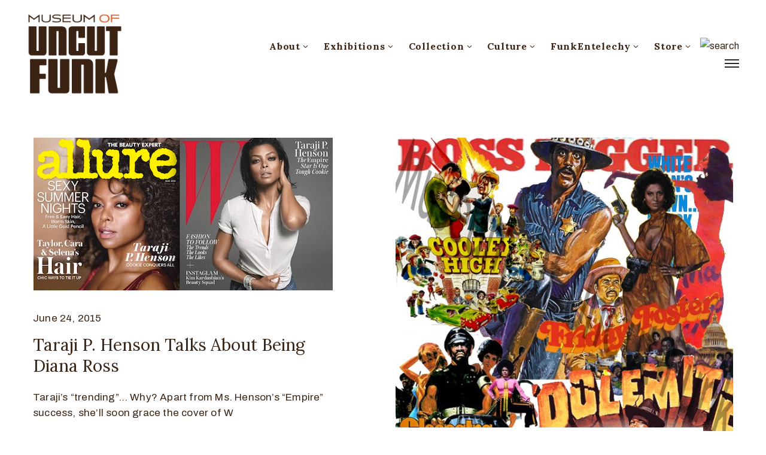

--- FILE ---
content_type: text/html; charset=UTF-8
request_url: https://museumofuncutfunk.com/tag/mahogany/
body_size: 17894
content:
<!DOCTYPE html><html lang="en-US" xmlns:fb="https://www.facebook.com/2008/fbml" xmlns:addthis="https://www.addthis.com/help/api-spec"  ><head><meta http-equiv="Content-Type" content="text/html; charset=UTF-8" /><link rel="profile" href="//gmpg.org/xfn/11"><link rel="pingback" href="https://museumofuncutfunk.com/xmlrpc.php"><meta http-equiv="X-UA-Compatible" content="IE=edge"><meta name="viewport" content="width=device-width, initial-scale=1, shrink-to-fit=no"/><link media="all" href="https://museumofuncutfunk.com/wp-content/cache/autoptimize/css/autoptimize_c272ac3e2ec2eb5f4807d6216277de62.css" rel="stylesheet" /><link media="only screen and (max-width: 768px)" href="https://museumofuncutfunk.com/wp-content/cache/autoptimize/css/autoptimize_dcb2de333eec7ab4ae31385ed8d6a393.css" rel="stylesheet" /><title>Mahogany | The Museum Of UnCut Funk</title><meta name='robots' content='max-image-preview:large' /><meta name="keywords"  content="“after the dance: my life with marvin gaye”,“cookie lyon”,“divided soul : the life of marvin gaye”,“double platinum”,“dream role”,“household name”,“i’ve always been a ham”,“must see tv”,“no good deed”,“richard pryor: is it something i said”,“the boss”,“the curious case of benjamin button”,1976,2007,academy awards,actress,alicia keys,allure,allure magazine,ashford &amp; simpson,august issue,autobiography,berry gordy,bet,bet television,billie holiday,biopic,black actresses,black culture,book,brad pitt,brandy,c-dub,cate blanchett,channeling,character,chris rock,david ritz,decadence,diana ross,don cheadle,e-mail,eddie murphy,erykah badu,extra,facebook,fashion,feature film,film,flavor,harley weir,hit song,hit television show,howard university,j.w. anderson,jan gaye,juergen teller,kate hudson,lady sings the blues,lala garcia,lee daniels,legend,lenny kravitz,lgbt community,life,magazine,mahogany,marvin gaye,michael jackson,mike epps,motown,music fan,newsstands,oprah winfrey,oscar,oscar nominee,oscar winner,people,photo,photographer,photography,pop culture,pop icon,portray,r&amp;b,season two,september 23rd,sexual healing,sexy,success,super-star,talk to me,taraji p. henson,the inquisiter,the midnight special,the museum of uncut funk,the supremes,the wiz,trending,tribute,us weekly,w,w magazine,wife,yahoo,“empire”,“love hangover”,after the dance: my life with marvin gaye,cookie lyon,divided soul : the life of marvin gaye,double platinum,dream role,household name,i\'ve always been a ham,must see tv,no good deed,richard pryor: is it something i said,the boss,the curious case of benjamin button,ashford &amp; simpson,r&amp;b,funkalicious,museum of uncut funk,blaxploitation,blaxploitation posters,blaxploitation movies,1970s black film,sista tofunky,aaron loves angela,baby,black dragon’s revenge,black emmanuell,black force,boss nigger,bucktown,cleopatra jones and the casino of gold,cooley high,coonskin,cornbread,darktown strutters,deliver us from evil,dolemite,earl and me,el poder negro,friday foster,get down and boogie,lady cocoa,let’s do it again,lord shango,man friday,mandingo,poor pretty eddie,sheba,speeding up time,super spook,t.n.t. jackson,take a hard ride,that’s the way of the world,the baron,the black gestapo,the master gunfighter,the wilby conspiracy,vampira,welcome home brother charles,wildcat women,black dragon\'s revenge,let\'s do it again,black history,black history month,1970′s black culture,1970′s pop culture,batman,billy dee williams,black actors,brian’s song,dynasty,hit,marked for murder,marvin &amp; tige,nighthawks,percy and thunder,return of the jedi,the bingo long traveling all-stars and motor kings,the empire strikes back,the final comedown,the jacksons: an american dream,the scott joplin story,the take,1970\'s black culture,1970\'s pop culture,marvin &amp; tige,kool cats and hip chicks,blaxploitation film,antonio fargas,baadasssss,black belt jones,black ceasar,black eye,black gunn,bruce lee,coffy,cotton comes to harlem,enter the dragon,foxy brown,huggy bear,jackie brown,jim brown,jim kelly,judy pace,lt. uhura,mario van peebles,mean johnny barrows,melvin van peebles,nichelle nichols,pam grier,richard roundtree,shaft,shaft in africa,shaft\'s big score,star trek,sweet sweetback\'s baadasssss song,the dirty dozen,the first black bond girl,the l word,trina parks,truck turner" /> <script type="application/ld+json" class="aioseop-schema">{"@context":"https://schema.org","@graph":[{"@type":"Organization","@id":"https://museumofuncutfunk.com/#organization","url":"https://museumofuncutfunk.com/","name":"The Museum Of UnCut Funk","sameAs":[]},{"@type":"WebSite","@id":"https://museumofuncutfunk.com/#website","url":"https://museumofuncutfunk.com/","name":"The Museum Of UnCut Funk","publisher":{"@id":"https://museumofuncutfunk.com/#organization"},"potentialAction":{"@type":"SearchAction","target":"https://museumofuncutfunk.com/?s={search_term_string}","query-input":"required name=search_term_string"}},{"@type":"CollectionPage","@id":"https://museumofuncutfunk.com/tag/mahogany/#collectionpage","url":"https://museumofuncutfunk.com/tag/mahogany/","inLanguage":"en-US","name":"Mahogany","isPartOf":{"@id":"https://museumofuncutfunk.com/#website"},"breadcrumb":{"@id":"https://museumofuncutfunk.com/tag/mahogany/#breadcrumblist"}},{"@type":"BreadcrumbList","@id":"https://museumofuncutfunk.com/tag/mahogany/#breadcrumblist","itemListElement":[{"@type":"ListItem","position":1,"item":{"@type":"WebPage","@id":"https://museumofuncutfunk.com/","url":"https://museumofuncutfunk.com/","name":"The Museum Of UnCut Funk | International. Intergalactic."}},{"@type":"ListItem","position":2,"item":{"@type":"WebPage","@id":"https://museumofuncutfunk.com/tag/mahogany/","url":"https://museumofuncutfunk.com/tag/mahogany/","name":"Mahogany"}}]}]}</script> <link rel="canonical" href="https://museumofuncutfunk.com/tag/mahogany/" /> <script type="text/javascript" >window.ga=window.ga||function(){(ga.q=ga.q||[]).push(arguments)};ga.l=+new Date;
				ga('create', 'UA-8709794-1', 'auto');
				// Plugins
				
				ga('send', 'pageview');</script> <script async src="https://www.google-analytics.com/analytics.js"></script> <link rel='dns-prefetch' href='//fonts.googleapis.com' /><link rel="alternate" type="application/rss+xml" title="The Museum Of UnCut Funk &raquo; Feed" href="https://museumofuncutfunk.com/feed/" /><link rel="alternate" type="application/rss+xml" title="The Museum Of UnCut Funk &raquo; Comments Feed" href="https://museumofuncutfunk.com/comments/feed/" /><link rel="alternate" type="application/rss+xml" title="The Museum Of UnCut Funk &raquo; Mahogany Tag Feed" href="https://museumofuncutfunk.com/tag/mahogany/feed/" /> <script type="text/javascript">window._wpemojiSettings = {"baseUrl":"https:\/\/s.w.org\/images\/core\/emoji\/16.0.1\/72x72\/","ext":".png","svgUrl":"https:\/\/s.w.org\/images\/core\/emoji\/16.0.1\/svg\/","svgExt":".svg","source":{"concatemoji":"https:\/\/museumofuncutfunk.com\/wp-includes\/js\/wp-emoji-release.min.js?ver=6.8.3"}};
/*! This file is auto-generated */
!function(s,n){var o,i,e;function c(e){try{var t={supportTests:e,timestamp:(new Date).valueOf()};sessionStorage.setItem(o,JSON.stringify(t))}catch(e){}}function p(e,t,n){e.clearRect(0,0,e.canvas.width,e.canvas.height),e.fillText(t,0,0);var t=new Uint32Array(e.getImageData(0,0,e.canvas.width,e.canvas.height).data),a=(e.clearRect(0,0,e.canvas.width,e.canvas.height),e.fillText(n,0,0),new Uint32Array(e.getImageData(0,0,e.canvas.width,e.canvas.height).data));return t.every(function(e,t){return e===a[t]})}function u(e,t){e.clearRect(0,0,e.canvas.width,e.canvas.height),e.fillText(t,0,0);for(var n=e.getImageData(16,16,1,1),a=0;a<n.data.length;a++)if(0!==n.data[a])return!1;return!0}function f(e,t,n,a){switch(t){case"flag":return n(e,"\ud83c\udff3\ufe0f\u200d\u26a7\ufe0f","\ud83c\udff3\ufe0f\u200b\u26a7\ufe0f")?!1:!n(e,"\ud83c\udde8\ud83c\uddf6","\ud83c\udde8\u200b\ud83c\uddf6")&&!n(e,"\ud83c\udff4\udb40\udc67\udb40\udc62\udb40\udc65\udb40\udc6e\udb40\udc67\udb40\udc7f","\ud83c\udff4\u200b\udb40\udc67\u200b\udb40\udc62\u200b\udb40\udc65\u200b\udb40\udc6e\u200b\udb40\udc67\u200b\udb40\udc7f");case"emoji":return!a(e,"\ud83e\udedf")}return!1}function g(e,t,n,a){var r="undefined"!=typeof WorkerGlobalScope&&self instanceof WorkerGlobalScope?new OffscreenCanvas(300,150):s.createElement("canvas"),o=r.getContext("2d",{willReadFrequently:!0}),i=(o.textBaseline="top",o.font="600 32px Arial",{});return e.forEach(function(e){i[e]=t(o,e,n,a)}),i}function t(e){var t=s.createElement("script");t.src=e,t.defer=!0,s.head.appendChild(t)}"undefined"!=typeof Promise&&(o="wpEmojiSettingsSupports",i=["flag","emoji"],n.supports={everything:!0,everythingExceptFlag:!0},e=new Promise(function(e){s.addEventListener("DOMContentLoaded",e,{once:!0})}),new Promise(function(t){var n=function(){try{var e=JSON.parse(sessionStorage.getItem(o));if("object"==typeof e&&"number"==typeof e.timestamp&&(new Date).valueOf()<e.timestamp+604800&&"object"==typeof e.supportTests)return e.supportTests}catch(e){}return null}();if(!n){if("undefined"!=typeof Worker&&"undefined"!=typeof OffscreenCanvas&&"undefined"!=typeof URL&&URL.createObjectURL&&"undefined"!=typeof Blob)try{var e="postMessage("+g.toString()+"("+[JSON.stringify(i),f.toString(),p.toString(),u.toString()].join(",")+"));",a=new Blob([e],{type:"text/javascript"}),r=new Worker(URL.createObjectURL(a),{name:"wpTestEmojiSupports"});return void(r.onmessage=function(e){c(n=e.data),r.terminate(),t(n)})}catch(e){}c(n=g(i,f,p,u))}t(n)}).then(function(e){for(var t in e)n.supports[t]=e[t],n.supports.everything=n.supports.everything&&n.supports[t],"flag"!==t&&(n.supports.everythingExceptFlag=n.supports.everythingExceptFlag&&n.supports[t]);n.supports.everythingExceptFlag=n.supports.everythingExceptFlag&&!n.supports.flag,n.DOMReady=!1,n.readyCallback=function(){n.DOMReady=!0}}).then(function(){return e}).then(function(){var e;n.supports.everything||(n.readyCallback(),(e=n.source||{}).concatemoji?t(e.concatemoji):e.wpemoji&&e.twemoji&&(t(e.twemoji),t(e.wpemoji)))}))}((window,document),window._wpemojiSettings);</script> <link rel='stylesheet' id='ova-google-fonts-css' href='//fonts.googleapis.com/css?family=Archivo%3Aregular%2Citalic%2C500%2C500italic%2C600%2C600italic%2C700%2C700italic%7CLora%3Aregular%2Citalic%2C700%2C700italic' type='text/css' media='all' /> <script type="text/javascript" src="https://museumofuncutfunk.com/wp-content/uploads/jw-player-plugin-for-wordpress/player/jwplayer.js?ver=6.8.3" id="jw-embedder-js"></script> <script type="text/javascript" src="https://museumofuncutfunk.com/wp-includes/js/jquery/jquery.min.js?ver=3.7.1" id="jquery-core-js"></script> <script type="text/javascript" src="https://museumofuncutfunk.com/wp-includes/js/jquery/jquery-migrate.min.js?ver=3.4.1" id="jquery-migrate-js"></script> <script type="text/javascript" src="https://museumofuncutfunk.com/wp-content/plugins/ova-collections/assets/js/frontend/ovacoll-script.js?ver=6.8.3" id="ovacoll_script-js"></script> <script type="text/javascript" src="https://museumofuncutfunk.com/wp-content/plugins/ticket-tailor/jQueryPlugins.min.js?ver=6.8.3" id="iframe-resizer-js"></script> <script type="text/javascript" src="https://museumofuncutfunk.com/wp-includes/js/dist/hooks.min.js?ver=4d63a3d491d11ffd8ac6" id="wp-hooks-js"></script> <script type="text/javascript" src="https://museumofuncutfunk.com/wp-includes/js/dist/i18n.min.js?ver=5e580eb46a90c2b997e6" id="wp-i18n-js"></script> <script type="text/javascript" id="wp-i18n-js-after">wp.i18n.setLocaleData( { 'text direction\u0004ltr': [ 'ltr' ] } );</script> <script type="text/javascript" id="give-js-extra">var give_global_vars = {"ajaxurl":"https:\/\/museumofuncutfunk.com\/wp-admin\/admin-ajax.php","checkout_nonce":"1987193cca","currency":"USD","currency_sign":"$","currency_pos":"before","thousands_separator":",","decimal_separator":".","no_gateway":"Please select a payment method.","bad_minimum":"The minimum custom donation amount for this form is","bad_maximum":"The maximum custom donation amount for this form is","general_loading":"Loading...","purchase_loading":"Please Wait...","textForOverlayScreen":"<h3>Processing...<\/h3><p>This will only take a second!<\/p>","number_decimals":"2","is_test_mode":"","give_version":"3.14.2","magnific_options":{"main_class":"give-modal","close_on_bg_click":false},"form_translation":{"payment-mode":"Please select payment mode.","give_first":"Please enter your first name.","give_last":"Please enter your last name.","give_email":"Please enter a valid email address.","give_user_login":"Invalid email address or username.","give_user_pass":"Enter a password.","give_user_pass_confirm":"Enter the password confirmation.","give_agree_to_terms":"You must agree to the terms and conditions."},"confirm_email_sent_message":"Please check your email and click on the link to access your complete donation history.","ajax_vars":{"ajaxurl":"https:\/\/museumofuncutfunk.com\/wp-admin\/admin-ajax.php","ajaxNonce":"3068e38a7d","loading":"Loading","select_option":"Please select an option","default_gateway":"paypal","permalinks":"1","number_decimals":2},"cookie_hash":"8ee217962739b39c9cf3544c95398588","session_nonce_cookie_name":"wp-give_session_reset_nonce_8ee217962739b39c9cf3544c95398588","session_cookie_name":"wp-give_session_8ee217962739b39c9cf3544c95398588","delete_session_nonce_cookie":"0"};
var giveApiSettings = {"root":"https:\/\/museumofuncutfunk.com\/wp-json\/give-api\/v2\/","rest_base":"give-api\/v2"};</script> <script type="text/javascript" src="https://museumofuncutfunk.com/wp-content/plugins/give/assets/dist/js/give.js?ver=fd6dd27625eb0240" id="give-js"></script> <script type="text/javascript" src="https://museumofuncutfunk.com/wp-content/plugins/google-analyticator/external-tracking.min.js?ver=6.5.4" id="ga-external-tracking-js"></script> <link rel="https://api.w.org/" href="https://museumofuncutfunk.com/wp-json/" /><link rel="alternate" title="JSON" type="application/json" href="https://museumofuncutfunk.com/wp-json/wp/v2/tags/2696" /><link rel="EditURI" type="application/rsd+xml" title="RSD" href="https://museumofuncutfunk.com/xmlrpc.php?rsd" /><meta name="generator" content="Give v3.14.2" /> <noscript><style>.woocommerce-product-gallery{ opacity: 1 !important; }</style></noscript><link rel="icon" href="https://museumofuncutfunk.com/wp-content/uploads/2020/10/Favicon.png" type="image/png"/> <script type="text/javascript">if (typeof ajaxurl === "undefined") {var ajaxurl = "https://museumofuncutfunk.com/wp-admin/admin-ajax.php"}</script><link rel="icon" href="https://museumofuncutfunk.com/wp-content/uploads/2019/01/cropped-MOUF-logo_circle_orange_wht_circle-SITE-32x32.png" sizes="32x32" /><link rel="icon" href="https://museumofuncutfunk.com/wp-content/uploads/2019/01/cropped-MOUF-logo_circle_orange_wht_circle-SITE-192x192.png" sizes="192x192" /><link rel="apple-touch-icon" href="https://museumofuncutfunk.com/wp-content/uploads/2019/01/cropped-MOUF-logo_circle_orange_wht_circle-SITE-180x180.png" /><meta name="msapplication-TileImage" content="https://museumofuncutfunk.com/wp-content/uploads/2019/01/cropped-MOUF-logo_circle_orange_wht_circle-SITE-270x270.png" />  <script type="text/javascript">var analyticsFileTypes = [''];
    var analyticsSnippet = 'enabled';
    var analyticsEventTracking = 'enabled';</script> <script type="text/javascript">var _gaq = _gaq || [];
  
	_gaq.push(['_setAccount', 'UA-8709794-1']);
    _gaq.push(['_addDevId', 'i9k95']); // Google Analyticator App ID with Google
	_gaq.push(['_trackPageview']);

	(function() {
		var ga = document.createElement('script'); ga.type = 'text/javascript'; ga.async = true;
		                ga.src = ('https:' == document.location.protocol ? 'https://ssl' : 'http://www') + '.google-analytics.com/ga.js';
		                var s = document.getElementsByTagName('script')[0]; s.parentNode.insertBefore(ga, s);
	})();</script> </head><body class="archive tag tag-mahogany tag-2696 wp-theme-muzze wp-child-theme-muzze-child theme-muzze woocommerce-no-js elementor-default elementor-kit-39068" ><div class="ova-wrapp"><div data-elementor-type="wp-post" data-elementor-id="521" class="elementor elementor-521" data-elementor-settings="[]"><div class="elementor-inner"><div class="elementor-section-wrap"><section class="elementor-section elementor-top-section elementor-element elementor-element-2b68718 ovamenu_shrink padding_tb  elementor-section-content-middle elementor-section-stretched elementor-section-boxed elementor-section-height-default elementor-section-height-default" data-id="2b68718" data-element_type="section" data-settings="{&quot;stretch_section&quot;:&quot;section-stretched&quot;}"><div class="elementor-container elementor-column-gap-no"><div class="elementor-row"><div class="elementor-column elementor-col-33 elementor-top-column elementor-element elementor-element-dbe26c4" data-id="dbe26c4" data-element_type="column"><div class="elementor-column-wrap elementor-element-populated"><div class="elementor-widget-wrap"><div class="elementor-element elementor-element-842e953 elementor-invisible elementor-widget elementor-widget-ova_logo" data-id="842e953" data-element_type="widget" data-settings="{&quot;_animation&quot;:&quot;none&quot;}" data-widget_type="ova_logo.default"><div class="elementor-widget-container"> <a class="ova_logo" href="https://museumofuncutfunk.com/"> <img src="https://museumofuncutfunk.com/wp-content/uploads/2019/01/MOUF-logo_brown.png" alt="The Museum Of UnCut Funk" class="desk-logo d-none d-xl-block" /> <img src="https://museumofuncutfunk.com/wp-content/uploads/2019/01/MOUF-logo_brown.png" alt="The Museum Of UnCut Funk" class="mobile-logo d-block d-xl-none" /> <img src="https://museumofuncutfunk.com/wp-content/uploads/2019/01/MOUF-logo_brown.png" alt="The Museum Of UnCut Funk" class="logo-fixed" /> </a></div></div></div></div></div><div class="elementor-column elementor-col-66 elementor-top-column elementor-element elementor-element-35153de animated-fast elementor-invisible" data-id="35153de" data-element_type="column" data-settings="{&quot;background_background&quot;:&quot;classic&quot;,&quot;animation&quot;:&quot;none&quot;}"><div class="elementor-column-wrap elementor-element-populated"><div class="elementor-widget-wrap"><div class="elementor-element elementor-element-d83cbe4 elementor-view-main-menu elementor-widget__width-auto elementor-hidden-tablet elementor-hidden-phone elementor-widget elementor-widget-ova_menu" data-id="d83cbe4" data-element_type="widget" data-widget_type="ova_menu.default"><div class="elementor-widget-container"><div class="ova_menu_clasic"><div class="ova_wrap_nav row NavBtn_left NavBtn_left"> <button class="ova_openNav" type="button"> <i class="fas fa-bars"></i> </button><div class="ova_nav canvas_left canvas_bg_gray"> <a href="javascript:void(0)" class="ova_closeNav"><i class="fas fa-times"></i></a><ul id="menu-main-menu" class="menu sub_menu_dir_right"><li id="menu-item-39435" class="menu-item menu-item-type-custom menu-item-object-custom menu-item-has-children menu-item-39435 dropdown"><a href="#" class="col_heading">About <i class="arrow_carrot-down"></i></a><button type="button" class="dropdown-toggle"><i class="arrow_carrot-down"></i></button><ul class="dropdown-menu submenu" role="menu"><li id="menu-item-37887" class="menu-item menu-item-type-post_type menu-item-object-page menu-item-37887 dropdown"><a href="https://museumofuncutfunk.com/about-mission-and-history/" class="col_heading">Mission and History</a></li><li id="menu-item-38567" class="menu-item menu-item-type-post_type menu-item-object-page menu-item-38567 dropdown"><a href="https://museumofuncutfunk.com/who-are-the-hcics/" class="col_heading">Who Are The HCIC’s</a></li><li id="menu-item-38743" class="menu-item menu-item-type-post_type menu-item-object-page menu-item-38743 dropdown"><a href="https://museumofuncutfunk.com/whats-happening-at-the-museum/" class="col_heading">What’s Happening At The Museum</a></li><li id="menu-item-38591" class="menu-item menu-item-type-post_type menu-item-object-page menu-item-38591 dropdown"><a href="https://museumofuncutfunk.com/museum-press/" class="col_heading">Museum Press</a></li><li id="menu-item-38162" class="menu-item menu-item-type-post_type_archive menu-item-object-event menu-item-38162 dropdown"><a href="https://museumofuncutfunk.com/event/" class="col_heading">Museum Events And Programs</a></li><li id="menu-item-37866" class="menu-item menu-item-type-custom menu-item-object-custom menu-item-has-children menu-item-37866 dropdown"><a href="#" class="col_heading">Museum Social Media <i class="arrow_carrot-down"></i></a><button type="button" class="dropdown-toggle"><i class="arrow_carrot-down"></i></button><ul class="dropdown-menu submenu" role="menu"><li id="menu-item-19785" class="menu-item menu-item-type-custom menu-item-object-custom menu-item-19785 dropdown"><a target="_blank" href="http://www.facebook.com/pages/The-Museum-of-UnCut-Funk/187073421347326" class="col_heading">Facebook</a></li><li id="menu-item-19778" class="menu-item menu-item-type-custom menu-item-object-custom menu-item-19778 dropdown"><a target="_blank" href="http://www.flickr.com/photos/museumofuncutfunk/" class="col_heading">Flickr</a></li><li id="menu-item-37867" class="menu-item menu-item-type-custom menu-item-object-custom menu-item-37867 dropdown"><a target="_blank" href="https://www.instagram.com/museum_of_uncut_funk/" class="col_heading">Instagram</a></li><li id="menu-item-19786" class="menu-item menu-item-type-custom menu-item-object-custom menu-item-19786 dropdown"><a target="_blank" href="https://twitter.com/#!/" class="col_heading">Twitter</a></li><li id="menu-item-19853" class="menu-item menu-item-type-custom menu-item-object-custom menu-item-19853 dropdown"><a target="_blank" href="http://www.youtube.com/user/museumofuncutfunk" class="col_heading">YouTube</a></li></ul></li><li id="menu-item-37888" class="menu-item menu-item-type-post_type menu-item-object-page menu-item-37888 dropdown"><a href="https://museumofuncutfunk.com/contact/" class="col_heading">Museum Contact</a></li></ul></li><li id="menu-item-37937" class="menu-item menu-item-type-custom menu-item-object-custom menu-item-has-children menu-item-37937 dropdown"><a href="#" class="col_heading">Exhibitions <i class="arrow_carrot-down"></i></a><button type="button" class="dropdown-toggle"><i class="arrow_carrot-down"></i></button><ul class="dropdown-menu submenu" role="menu"><li id="menu-item-38639" class="menu-item menu-item-type-post_type menu-item-object-page menu-item-38639 dropdown"><a href="https://museumofuncutfunk.com/online-exhibitions/" class="col_heading">Online Exhibitions</a></li><li id="menu-item-38741" class="menu-item menu-item-type-post_type_archive menu-item-object-exhibition menu-item-has-children menu-item-38741 dropdown"><a href="https://museumofuncutfunk.com/exhibition/" class="col_heading">Traveling Exhibitions <i class="arrow_carrot-down"></i></a><button type="button" class="dropdown-toggle"><i class="arrow_carrot-down"></i></button><ul class="dropdown-menu submenu" role="menu"><li id="menu-item-38710" class="menu-item menu-item-type-post_type menu-item-object-post menu-item-38710 dropdown"><a href="https://museumofuncutfunk.com/2012/01/08/funky-turns-40-black-character-revolution-animation-exhibition/" class="col_heading">Funky Turns 50: Black Character Revolution Animation Exhibition</a></li><li id="menu-item-38709" class="menu-item menu-item-type-post_type menu-item-object-post menu-item-38709 dropdown"><a href="https://museumofuncutfunk.com/2015/08/27/funky-turns-40-black-character-revolution-firsts-panel-exhibition/" class="col_heading">Funky Turns 50: Black Character Revolution Firsts Exhibition</a></li><li id="menu-item-38711" class="menu-item menu-item-type-post_type menu-item-object-post menu-item-38711 dropdown"><a href="https://museumofuncutfunk.com/2015/10/24/for-the-love-of-money-blacks-on-u-s-currency-panel-exhibition/" class="col_heading">For The Love Of Money: Black Icons On U.S. Currency Exhibition</a></li><li id="menu-item-38712" class="menu-item menu-item-type-post_type menu-item-object-post menu-item-38712 dropdown"><a href="https://museumofuncutfunk.com/2017/03/14/obamacon-exhibition/" class="col_heading">ObamaCon: The Making Of A New Black Superhero Exhibition</a></li><li id="menu-item-38714" class="menu-item menu-item-type-post_type menu-item-object-post menu-item-38714 dropdown"><a href="https://museumofuncutfunk.com/2015/10/20/vintage-black-heroes-exhibition/" class="col_heading">Vintage Black Heroes Exhibition</a></li><li id="menu-item-38713" class="menu-item menu-item-type-post_type menu-item-object-post menu-item-38713 dropdown"><a href="https://museumofuncutfunk.com/2015/10/23/vintage-black-heroines-exhibition/" class="col_heading">Vintage Black Heroines Exhibition</a></li></ul></li><li id="menu-item-37938" class="menu-item menu-item-type-custom menu-item-object-custom menu-item-37938 dropdown"><a target="_blank" href="https://artsandculture.google.com/partner/museum-of-uncut-funk" class="col_heading">Google Cultural Institute</a></li></ul></li><li id="menu-item-38751" class="menu-item menu-item-type-post_type menu-item-object-page menu-item-has-children menu-item-38751 dropdown"><a href="https://museumofuncutfunk.com/museum-collection/" class="col_heading">Collection <i class="arrow_carrot-down"></i></a><button type="button" class="dropdown-toggle"><i class="arrow_carrot-down"></i></button><ul class="dropdown-menu submenu" role="menu"><li id="menu-item-38125" class="menu-item menu-item-type-post_type menu-item-object-post menu-item-38125 dropdown"><a href="https://museumofuncutfunk.com/2011/10/04/black-animation-colection/" class="col_heading">Black Animation Collection</a></li><li id="menu-item-38124" class="menu-item menu-item-type-post_type menu-item-object-post menu-item-38124 dropdown"><a href="https://museumofuncutfunk.com/2011/10/04/black-advertising-tin-collection/" class="col_heading">Black Advertising Sign Collection</a></li><li id="menu-item-38126" class="menu-item menu-item-type-post_type menu-item-object-post menu-item-38126 dropdown"><a href="https://museumofuncutfunk.com/2011/10/04/black-broadway-window-card-collection/" class="col_heading">Black Broadway Window Card Collection</a></li><li id="menu-item-38127" class="menu-item menu-item-type-post_type menu-item-object-post menu-item-38127 dropdown"><a href="https://museumofuncutfunk.com/2011/10/04/black-coin-and-medals-collection/" class="col_heading">Black Coins And Medals Collection – Coins</a></li><li id="menu-item-38128" class="menu-item menu-item-type-post_type menu-item-object-post menu-item-38128 dropdown"><a href="https://museumofuncutfunk.com/2011/10/04/black-coins-and-medals-collection-medals-and-medallions/" class="col_heading">Black Coins And Medals Collection – Medals And Medallions</a></li><li id="menu-item-38129" class="menu-item menu-item-type-post_type menu-item-object-post menu-item-38129 dropdown"><a href="https://museumofuncutfunk.com/2011/10/04/black-comic-book-collection/" class="col_heading">Black Comic Book Collection</a></li><li id="menu-item-38123" class="menu-item menu-item-type-post_type menu-item-object-post menu-item-38123 dropdown"><a href="https://museumofuncutfunk.com/2011/10/06/barack-obama-comic-book-collection/" class="col_heading">Barack Obama Comic Book Collection</a></li><li id="menu-item-38130" class="menu-item menu-item-type-post_type menu-item-object-post menu-item-38130 dropdown"><a href="https://museumofuncutfunk.com/2011/10/04/black-crate-labels/" class="col_heading">Black Crate Label Collection</a></li><li id="menu-item-38131" class="menu-item menu-item-type-post_type menu-item-object-post menu-item-38131 dropdown"><a href="https://museumofuncutfunk.com/2011/10/04/blaxploitation-movie-poster-collection/" class="col_heading">Blaxploitation Movie Poster Collection</a></li><li id="menu-item-38132" class="menu-item menu-item-type-post_type menu-item-object-post menu-item-38132 dropdown"><a href="https://museumofuncutfunk.com/2011/10/04/blaxploitation-pressbook-collection/" class="col_heading">Blaxploitation Pressbook Collection</a></li><li id="menu-item-38996" class="menu-item menu-item-type-post_type menu-item-object-post menu-item-38996 dropdown"><a href="https://museumofuncutfunk.com/2011/10/04/black-stamps/" class="col_heading">Black Stamp Collection</a></li></ul></li><li id="menu-item-39433" class="menu-item menu-item-type-custom menu-item-object-custom menu-item-has-children menu-item-39433 dropdown"><a href="#" class="col_heading">Culture <i class="arrow_carrot-down"></i></a><button type="button" class="dropdown-toggle"><i class="arrow_carrot-down"></i></button><ul class="dropdown-menu submenu" role="menu"><li id="menu-item-38586" class="menu-item menu-item-type-post_type menu-item-object-page menu-item-38586 dropdown"><a href="https://museumofuncutfunk.com/blaxploitation/" class="col_heading">Blaxploitation</a></li><li id="menu-item-9" class="menu-item menu-item-type-custom menu-item-object-custom menu-item-has-children menu-item-9 dropdown"><a href="#" class="col_heading">Blogs <i class="arrow_carrot-down"></i></a><button type="button" class="dropdown-toggle"><i class="arrow_carrot-down"></i></button><ul class="dropdown-menu submenu" role="menu"><li id="menu-item-38580" class="menu-item menu-item-type-post_type menu-item-object-page menu-item-38580 dropdown"><a href="https://museumofuncutfunk.com/aesthetic-grooves/" class="col_heading">Aesthetic Grooves</a></li><li id="menu-item-38588" class="menu-item menu-item-type-post_type menu-item-object-page menu-item-38588 dropdown"><a href="https://museumofuncutfunk.com/cafe-70/" class="col_heading">Cafe 70</a></li><li id="menu-item-38575" class="menu-item menu-item-type-post_type menu-item-object-page menu-item-38575 dropdown"><a href="https://museumofuncutfunk.com/cant-get-enough-of-that-funky-stuff/" class="col_heading">Can’t Get Enough Of That Funky Stuff</a></li><li id="menu-item-38637" class="menu-item menu-item-type-post_type menu-item-object-page menu-item-38637 dropdown"><a href="https://museumofuncutfunk.com/curators-notes/" class="col_heading">Curator’s Notes</a></li><li id="menu-item-38587" class="menu-item menu-item-type-post_type menu-item-object-page menu-item-38587 dropdown"><a href="https://museumofuncutfunk.com/funkalicious/" class="col_heading">Funkalicious</a></li><li id="menu-item-38581" class="menu-item menu-item-type-post_type menu-item-object-page menu-item-38581 dropdown"><a href="https://museumofuncutfunk.com/funky-president/" class="col_heading">Funky President</a></li><li id="menu-item-20986" class="menu-item menu-item-type-custom menu-item-object-custom menu-item-20986 dropdown"><a href="#" class="col_heading">Interviews <i class="arrow_carrot-down"></i></a><button type="button" class="dropdown-toggle"><i class="arrow_carrot-down"></i></button></li><li id="menu-item-38571" class="menu-item menu-item-type-post_type menu-item-object-page menu-item-38571 dropdown"><a href="https://museumofuncutfunk.com/kool-cats-and-hip-chicks/" class="col_heading">Kool Cats And Hip Chicks</a></li></ul></li></ul></li><li id="menu-item-39258" class="menu-item menu-item-type-custom menu-item-object-custom menu-item-has-children menu-item-39258 dropdown"><a href="https://museumofuncutfunk.com/funkentelechy-inc/" class="col_heading">FunkEntelechy <i class="arrow_carrot-down"></i></a><button type="button" class="dropdown-toggle"><i class="arrow_carrot-down"></i></button><ul class="dropdown-menu submenu" role="menu"><li id="menu-item-39519" class="menu-item menu-item-type-post_type menu-item-object-page menu-item-39519 dropdown"><a href="https://museumofuncutfunk.com/funkentelechy-inc/" class="col_heading">Mission</a></li><li id="menu-item-39260" class="menu-item menu-item-type-post_type menu-item-object-page menu-item-39260 dropdown"><a href="https://museumofuncutfunk.com/donate/" class="col_heading">Donate</a></li><li id="menu-item-39516" class="menu-item menu-item-type-post_type menu-item-object-page menu-item-39516 dropdown"><a href="https://museumofuncutfunk.com/america-its-time-to-tell-the-truth-and-teach-the-truth-about-black-history/" class="col_heading">Tell The Truth Teach The Truth</a></li><li id="menu-item-39506" class="menu-item menu-item-type-post_type menu-item-object-page menu-item-39506 dropdown"><a href="https://museumofuncutfunk.com/this-s-is-personal/" class="col_heading">This S*** Is Personal</a></li><li id="menu-item-39445" class="menu-item menu-item-type-post_type menu-item-object-page menu-item-39445 dropdown"><a href="https://museumofuncutfunk.com/sign-our-petition/" class="col_heading">Sign Our Petition</a></li></ul></li><li id="menu-item-19784" class="menu-item menu-item-type-custom menu-item-object-custom menu-item-has-children menu-item-19784 dropdown"><a target="_blank" href="http://museum-of-uncut-funk-store.myshopify.com" class="col_heading">Store <i class="arrow_carrot-down"></i></a><button type="button" class="dropdown-toggle"><i class="arrow_carrot-down"></i></button><ul class="dropdown-menu submenu" role="menu"><li id="menu-item-34230" class="menu-item menu-item-type-custom menu-item-object-custom menu-item-34230 dropdown"><a target="_blank" href="http://museum-of-uncut-funk-store.myshopify.com" class="col_heading">Museum Store</a></li></ul></li></ul></div><div class="ova_closeCanvas ova_closeNav"></div></div></div></div></div><div class="elementor-element elementor-element-9355a4d elementor-widget__width-auto elementor-hidden-tablet elementor-hidden-phone elementor-widget elementor-widget-ova_search" data-id="9355a4d" data-element_type="widget" data-widget_type="ova_search.default"><div class="elementor-widget-container"><div class="wrap_search_muzze_popup"> <img src="http://demo.ovathemes.com/muzze/wp-content/uploads/2019/01/icon_search-1.png" alt="search" class="icon-search" /><div class="search_muzze_popup"> <span class="btn_close icon_close"></span><div class="container"><form role="search" method="get" class="search-form" action="https://museumofuncutfunk.com/"> <input type="search" class="search-field" placeholder="Search …" value="" name="s" title="Search for:" /> <input type="submit" class="search-submit" value="Search" /></form></div></div></div></div></div><div class="elementor-element elementor-element-9949f9b elementor-view-main-menu elementor-widget__width-auto elementor-invisible elementor-widget elementor-widget-henbergar_menu" data-id="9949f9b" data-element_type="widget" data-settings="{&quot;_animation&quot;:&quot;none&quot;}" data-widget_type="henbergar_menu.default"><div class="elementor-widget-container"><div class="ova_menu_canvas"><div class="ova_wrap_nav NavBtn_left"> <button class="ova_openNav" type="button"> <span class="bar"> <span class="bar-menu-line"></span> <span class="bar-menu-line"></span> <span class="bar-menu-line"></span> </span> </button><div class="ova_nav_canvas canvas_right canvas_bg_gray"> <a href="javascript:void(0)" class="ova_closeNav"><i class="fas fa-times"></i></a><ul id="menu-main-menu-1" class="menu sub_menu_dir_left"><li class="menu-item menu-item-type-custom menu-item-object-custom menu-item-has-children menu-item-39435 dropdown"><a href="#" class="col_heading">About <i class="arrow_carrot-down"></i></a><button type="button" class="dropdown-toggle"><i class="arrow_carrot-down"></i></button><ul class="dropdown-menu submenu" role="menu"><li class="menu-item menu-item-type-post_type menu-item-object-page menu-item-37887 dropdown"><a href="https://museumofuncutfunk.com/about-mission-and-history/" class="col_heading">Mission and History</a></li><li class="menu-item menu-item-type-post_type menu-item-object-page menu-item-38567 dropdown"><a href="https://museumofuncutfunk.com/who-are-the-hcics/" class="col_heading">Who Are The HCIC’s</a></li><li class="menu-item menu-item-type-post_type menu-item-object-page menu-item-38743 dropdown"><a href="https://museumofuncutfunk.com/whats-happening-at-the-museum/" class="col_heading">What’s Happening At The Museum</a></li><li class="menu-item menu-item-type-post_type menu-item-object-page menu-item-38591 dropdown"><a href="https://museumofuncutfunk.com/museum-press/" class="col_heading">Museum Press</a></li><li class="menu-item menu-item-type-post_type_archive menu-item-object-event menu-item-38162 dropdown"><a href="https://museumofuncutfunk.com/event/" class="col_heading">Museum Events And Programs</a></li><li class="menu-item menu-item-type-custom menu-item-object-custom menu-item-has-children menu-item-37866 dropdown"><a href="#" class="col_heading">Museum Social Media <i class="arrow_carrot-down"></i></a><button type="button" class="dropdown-toggle"><i class="arrow_carrot-down"></i></button><ul class="dropdown-menu submenu" role="menu"><li class="menu-item menu-item-type-custom menu-item-object-custom menu-item-19785 dropdown"><a target="_blank" href="http://www.facebook.com/pages/The-Museum-of-UnCut-Funk/187073421347326" class="col_heading">Facebook</a></li><li class="menu-item menu-item-type-custom menu-item-object-custom menu-item-19778 dropdown"><a target="_blank" href="http://www.flickr.com/photos/museumofuncutfunk/" class="col_heading">Flickr</a></li><li class="menu-item menu-item-type-custom menu-item-object-custom menu-item-37867 dropdown"><a target="_blank" href="https://www.instagram.com/museum_of_uncut_funk/" class="col_heading">Instagram</a></li><li class="menu-item menu-item-type-custom menu-item-object-custom menu-item-19786 dropdown"><a target="_blank" href="https://twitter.com/#!/" class="col_heading">Twitter</a></li><li class="menu-item menu-item-type-custom menu-item-object-custom menu-item-19853 dropdown"><a target="_blank" href="http://www.youtube.com/user/museumofuncutfunk" class="col_heading">YouTube</a></li></ul></li><li class="menu-item menu-item-type-post_type menu-item-object-page menu-item-37888 dropdown"><a href="https://museumofuncutfunk.com/contact/" class="col_heading">Museum Contact</a></li></ul></li><li class="menu-item menu-item-type-custom menu-item-object-custom menu-item-has-children menu-item-37937 dropdown"><a href="#" class="col_heading">Exhibitions <i class="arrow_carrot-down"></i></a><button type="button" class="dropdown-toggle"><i class="arrow_carrot-down"></i></button><ul class="dropdown-menu submenu" role="menu"><li class="menu-item menu-item-type-post_type menu-item-object-page menu-item-38639 dropdown"><a href="https://museumofuncutfunk.com/online-exhibitions/" class="col_heading">Online Exhibitions</a></li><li class="menu-item menu-item-type-post_type_archive menu-item-object-exhibition menu-item-has-children menu-item-38741 dropdown"><a href="https://museumofuncutfunk.com/exhibition/" class="col_heading">Traveling Exhibitions <i class="arrow_carrot-down"></i></a><button type="button" class="dropdown-toggle"><i class="arrow_carrot-down"></i></button><ul class="dropdown-menu submenu" role="menu"><li class="menu-item menu-item-type-post_type menu-item-object-post menu-item-38710 dropdown"><a href="https://museumofuncutfunk.com/2012/01/08/funky-turns-40-black-character-revolution-animation-exhibition/" class="col_heading">Funky Turns 50: Black Character Revolution Animation Exhibition</a></li><li class="menu-item menu-item-type-post_type menu-item-object-post menu-item-38709 dropdown"><a href="https://museumofuncutfunk.com/2015/08/27/funky-turns-40-black-character-revolution-firsts-panel-exhibition/" class="col_heading">Funky Turns 50: Black Character Revolution Firsts Exhibition</a></li><li class="menu-item menu-item-type-post_type menu-item-object-post menu-item-38711 dropdown"><a href="https://museumofuncutfunk.com/2015/10/24/for-the-love-of-money-blacks-on-u-s-currency-panel-exhibition/" class="col_heading">For The Love Of Money: Black Icons On U.S. Currency Exhibition</a></li><li class="menu-item menu-item-type-post_type menu-item-object-post menu-item-38712 dropdown"><a href="https://museumofuncutfunk.com/2017/03/14/obamacon-exhibition/" class="col_heading">ObamaCon: The Making Of A New Black Superhero Exhibition</a></li><li class="menu-item menu-item-type-post_type menu-item-object-post menu-item-38714 dropdown"><a href="https://museumofuncutfunk.com/2015/10/20/vintage-black-heroes-exhibition/" class="col_heading">Vintage Black Heroes Exhibition</a></li><li class="menu-item menu-item-type-post_type menu-item-object-post menu-item-38713 dropdown"><a href="https://museumofuncutfunk.com/2015/10/23/vintage-black-heroines-exhibition/" class="col_heading">Vintage Black Heroines Exhibition</a></li></ul></li><li class="menu-item menu-item-type-custom menu-item-object-custom menu-item-37938 dropdown"><a target="_blank" href="https://artsandculture.google.com/partner/museum-of-uncut-funk" class="col_heading">Google Cultural Institute</a></li></ul></li><li class="menu-item menu-item-type-post_type menu-item-object-page menu-item-has-children menu-item-38751 dropdown"><a href="https://museumofuncutfunk.com/museum-collection/" class="col_heading">Collection <i class="arrow_carrot-down"></i></a><button type="button" class="dropdown-toggle"><i class="arrow_carrot-down"></i></button><ul class="dropdown-menu submenu" role="menu"><li class="menu-item menu-item-type-post_type menu-item-object-post menu-item-38125 dropdown"><a href="https://museumofuncutfunk.com/2011/10/04/black-animation-colection/" class="col_heading">Black Animation Collection</a></li><li class="menu-item menu-item-type-post_type menu-item-object-post menu-item-38124 dropdown"><a href="https://museumofuncutfunk.com/2011/10/04/black-advertising-tin-collection/" class="col_heading">Black Advertising Sign Collection</a></li><li class="menu-item menu-item-type-post_type menu-item-object-post menu-item-38126 dropdown"><a href="https://museumofuncutfunk.com/2011/10/04/black-broadway-window-card-collection/" class="col_heading">Black Broadway Window Card Collection</a></li><li class="menu-item menu-item-type-post_type menu-item-object-post menu-item-38127 dropdown"><a href="https://museumofuncutfunk.com/2011/10/04/black-coin-and-medals-collection/" class="col_heading">Black Coins And Medals Collection – Coins</a></li><li class="menu-item menu-item-type-post_type menu-item-object-post menu-item-38128 dropdown"><a href="https://museumofuncutfunk.com/2011/10/04/black-coins-and-medals-collection-medals-and-medallions/" class="col_heading">Black Coins And Medals Collection – Medals And Medallions</a></li><li class="menu-item menu-item-type-post_type menu-item-object-post menu-item-38129 dropdown"><a href="https://museumofuncutfunk.com/2011/10/04/black-comic-book-collection/" class="col_heading">Black Comic Book Collection</a></li><li class="menu-item menu-item-type-post_type menu-item-object-post menu-item-38123 dropdown"><a href="https://museumofuncutfunk.com/2011/10/06/barack-obama-comic-book-collection/" class="col_heading">Barack Obama Comic Book Collection</a></li><li class="menu-item menu-item-type-post_type menu-item-object-post menu-item-38130 dropdown"><a href="https://museumofuncutfunk.com/2011/10/04/black-crate-labels/" class="col_heading">Black Crate Label Collection</a></li><li class="menu-item menu-item-type-post_type menu-item-object-post menu-item-38131 dropdown"><a href="https://museumofuncutfunk.com/2011/10/04/blaxploitation-movie-poster-collection/" class="col_heading">Blaxploitation Movie Poster Collection</a></li><li class="menu-item menu-item-type-post_type menu-item-object-post menu-item-38132 dropdown"><a href="https://museumofuncutfunk.com/2011/10/04/blaxploitation-pressbook-collection/" class="col_heading">Blaxploitation Pressbook Collection</a></li><li class="menu-item menu-item-type-post_type menu-item-object-post menu-item-38996 dropdown"><a href="https://museumofuncutfunk.com/2011/10/04/black-stamps/" class="col_heading">Black Stamp Collection</a></li></ul></li><li class="menu-item menu-item-type-custom menu-item-object-custom menu-item-has-children menu-item-39433 dropdown"><a href="#" class="col_heading">Culture <i class="arrow_carrot-down"></i></a><button type="button" class="dropdown-toggle"><i class="arrow_carrot-down"></i></button><ul class="dropdown-menu submenu" role="menu"><li class="menu-item menu-item-type-post_type menu-item-object-page menu-item-38586 dropdown"><a href="https://museumofuncutfunk.com/blaxploitation/" class="col_heading">Blaxploitation</a></li><li class="menu-item menu-item-type-custom menu-item-object-custom menu-item-has-children menu-item-9 dropdown"><a href="#" class="col_heading">Blogs <i class="arrow_carrot-down"></i></a><button type="button" class="dropdown-toggle"><i class="arrow_carrot-down"></i></button><ul class="dropdown-menu submenu" role="menu"><li class="menu-item menu-item-type-post_type menu-item-object-page menu-item-38580 dropdown"><a href="https://museumofuncutfunk.com/aesthetic-grooves/" class="col_heading">Aesthetic Grooves</a></li><li class="menu-item menu-item-type-post_type menu-item-object-page menu-item-38588 dropdown"><a href="https://museumofuncutfunk.com/cafe-70/" class="col_heading">Cafe 70</a></li><li class="menu-item menu-item-type-post_type menu-item-object-page menu-item-38575 dropdown"><a href="https://museumofuncutfunk.com/cant-get-enough-of-that-funky-stuff/" class="col_heading">Can’t Get Enough Of That Funky Stuff</a></li><li class="menu-item menu-item-type-post_type menu-item-object-page menu-item-38637 dropdown"><a href="https://museumofuncutfunk.com/curators-notes/" class="col_heading">Curator’s Notes</a></li><li class="menu-item menu-item-type-post_type menu-item-object-page menu-item-38587 dropdown"><a href="https://museumofuncutfunk.com/funkalicious/" class="col_heading">Funkalicious</a></li><li class="menu-item menu-item-type-post_type menu-item-object-page menu-item-38581 dropdown"><a href="https://museumofuncutfunk.com/funky-president/" class="col_heading">Funky President</a></li><li class="menu-item menu-item-type-custom menu-item-object-custom menu-item-20986 dropdown"><a href="#" class="col_heading">Interviews <i class="arrow_carrot-down"></i></a><button type="button" class="dropdown-toggle"><i class="arrow_carrot-down"></i></button></li><li class="menu-item menu-item-type-post_type menu-item-object-page menu-item-38571 dropdown"><a href="https://museumofuncutfunk.com/kool-cats-and-hip-chicks/" class="col_heading">Kool Cats And Hip Chicks</a></li></ul></li></ul></li><li class="menu-item menu-item-type-custom menu-item-object-custom menu-item-has-children menu-item-39258 dropdown"><a href="https://museumofuncutfunk.com/funkentelechy-inc/" class="col_heading">FunkEntelechy <i class="arrow_carrot-down"></i></a><button type="button" class="dropdown-toggle"><i class="arrow_carrot-down"></i></button><ul class="dropdown-menu submenu" role="menu"><li class="menu-item menu-item-type-post_type menu-item-object-page menu-item-39519 dropdown"><a href="https://museumofuncutfunk.com/funkentelechy-inc/" class="col_heading">Mission</a></li><li class="menu-item menu-item-type-post_type menu-item-object-page menu-item-39260 dropdown"><a href="https://museumofuncutfunk.com/donate/" class="col_heading">Donate</a></li><li class="menu-item menu-item-type-post_type menu-item-object-page menu-item-39516 dropdown"><a href="https://museumofuncutfunk.com/america-its-time-to-tell-the-truth-and-teach-the-truth-about-black-history/" class="col_heading">Tell The Truth Teach The Truth</a></li><li class="menu-item menu-item-type-post_type menu-item-object-page menu-item-39506 dropdown"><a href="https://museumofuncutfunk.com/this-s-is-personal/" class="col_heading">This S*** Is Personal</a></li><li class="menu-item menu-item-type-post_type menu-item-object-page menu-item-39445 dropdown"><a href="https://museumofuncutfunk.com/sign-our-petition/" class="col_heading">Sign Our Petition</a></li></ul></li><li class="menu-item menu-item-type-custom menu-item-object-custom menu-item-has-children menu-item-19784 dropdown"><a target="_blank" href="http://museum-of-uncut-funk-store.myshopify.com" class="col_heading">Store <i class="arrow_carrot-down"></i></a><button type="button" class="dropdown-toggle"><i class="arrow_carrot-down"></i></button><ul class="dropdown-menu submenu" role="menu"><li class="menu-item menu-item-type-custom menu-item-object-custom menu-item-34230 dropdown"><a target="_blank" href="http://museum-of-uncut-funk-store.myshopify.com" class="col_heading">Museum Store</a></li></ul></li></ul><div class="content-social-info"><ul class="info-top"><li><span></span></li></ul><ul class="menu-icon-social"><li class="item-icon"><a href="https://www.facebook.com/museumofuncutfunk/"><i class="fa fa-facebook"></i></a></li><li class="item-icon"><a href="https://twitter.com/SistaToFunky"><i class="fa fa-twitter"></i></a></li><li class="item-icon"><a href="https://www.youtube.com/user/museumofuncutfunk"><i class="fa fa-youtube"></i></a></li><li class="item-icon"><a href="https://www.instagram.com/sistatofunky_phd/"><i class="fa fa-instagram"></i></a></li></ul> <span class="info_bottom"><a href="#"   ></a> / <a href="#"   ></a></span></div></div><div class="ova_closeCanvas ova_closeNav"></div></div></div></div></div></div></div></div></div></div></section></div></div></div><div class="blog_header"></div><div class="wrap_site layout_1c"><div id="main-content" class="main"><div class="ova-grid_sidebar"><article id="post-34971" class="post-wrap blog-default post-34971 post type-post status-publish format-standard has-post-thumbnail hentry category-funkalicious tag-after-the-dance-my-life-with-marvin-gaye tag-cookie-lyon tag-divided-soul-the-life-of-marvin-gaye tag-double-platinum tag-dream-role tag-household-name tag-ive-always-been-a-ham tag-must-see-tv tag-no-good-deed tag-richard-pryor-is-it-something-i-said tag-the-boss tag-the-curious-case-of-benjamin-button tag-empire tag-love-hangover tag-8354 tag-8357 tag-academy-awards tag-actress tag-alicia-keys tag-allure tag-allure-magazine tag-ashford-simpson tag-august-issue tag-autobiography tag-berry-gordy tag-bet tag-bet-television tag-billie-holiday tag-biopic tag-black-actresses tag-black-culture tag-book tag-brad-pitt tag-brandy tag-c-dub tag-cate-blanchett tag-channeling tag-character tag-chris-rock tag-david-ritz tag-decadence tag-diana-ross tag-don-cheadle tag-e-mail tag-eddie-murphy tag-erykah-badu tag-extra tag-facebook tag-fashion tag-feature-film tag-film tag-flavor tag-harley-weir tag-hit-song tag-hit-television-show tag-howard-university tag-j-w-anderson tag-jan-gaye tag-juergen-teller tag-kate-hudson tag-lady-sings-the-blues tag-lala-garcia tag-lee-daniels tag-legend tag-lenny-kravitz tag-lgbt-community tag-life tag-magazine tag-mahogany tag-marvin-gaye tag-michael-jackson tag-mike-epps tag-motown tag-music-fan tag-newsstands tag-oprah-winfrey tag-oscar tag-oscar-nominee tag-oscar-winner tag-people tag-photo tag-photographer tag-photography tag-pop-culture tag-pop-icon tag-portray tag-rb tag-season-two tag-september-23rd tag-sexual-healing tag-sexy tag-success tag-super-star tag-talk-to-me tag-taraji-p-henson tag-the-inquisiter tag-the-midnight-special tag-the-museum-of-uncut-funk tag-the-supremes tag-the-wiz tag-trending tag-tribute tag-us-weekly tag-w tag-w-magazine tag-wife tag-yahoo"  ><div class="post-media"> <img width="500" height="335" src="https://museumofuncutfunk.com/wp-content/uploads/2015/06/tarajifeature.jpg" class="img-responsive wp-post-image" alt="" decoding="async" fetchpriority="high" srcset="https://museumofuncutfunk.com/wp-content/uploads/2015/06/tarajifeature.jpg 500w, https://museumofuncutfunk.com/wp-content/uploads/2015/06/tarajifeature-300x200.jpg 300w, https://museumofuncutfunk.com/wp-content/uploads/2015/06/tarajifeature-217x146.jpg 217w, https://museumofuncutfunk.com/wp-content/uploads/2015/06/tarajifeature-168x112.jpg 168w, https://museumofuncutfunk.com/wp-content/uploads/2015/06/tarajifeature-135x90.jpg 135w" sizes="(max-width: 500px) 100vw, 500px" /></div><div class="post-content"><div class="post-meta"> <span class="post-meta-content"> <span class=" post-date"> <span class="right">June 24, 2015</span> </span> <span class="wp-author"> <span class="slash">by</span> <span class=" post-author"> <span class="right"><a href="https://museumofuncutfunk.com/author/c-dub/">c-dub</a></span> </span> </span> <span class="wp-categories"> <span class="slash">in</span> <span class=" categories"> <span class="right"><a href="https://museumofuncutfunk.com/category/funkalicious/" rel="category tag">Funkalicious</a></span> </span> </span> </span></div><div class="post-title"><h2 class="post-title"> <a class="second_font" href="https://museumofuncutfunk.com/2015/06/24/taraji-p-henson-talks-about-being-diana-ross/" rel="bookmark" title="Taraji P. Henson Talks About Being Diana Ross"> Taraji P. Henson Talks About Being Diana Ross </a></h2></div><div class="post-body"><div class="post-excerpt"> Taraji&#8217;s &#8220;trending&#8221;&#8230; Why? Apart from Ms. Henson&#8217;s &#8220;Empire&#8221; success, she&#8217;ll soon grace the cover of W</div></div><div class="post-footer"><div class="post-readmore"> <a class="btn btn-theme btn-theme-transparent" href="https://museumofuncutfunk.com/2015/06/24/taraji-p-henson-talks-about-being-diana-ross/">Read More</a></div></div></div></article><article id="post-34236" class="post-wrap blog-default post-34236 post type-post status-publish format-standard has-post-thumbnail hentry category-blaxploitation tag-1970s-black-film tag-aaron-loves-angela tag-baby tag-black-dragons-revenge tag-black-emmanuell tag-black-force tag-blaxploitation tag-blaxploitation-movies tag-blaxploitation-posters tag-boss-nigger tag-bucktown tag-cleopatra-jones-and-the-casino-of-gold tag-cooley-high tag-coonskin tag-cornbread tag-darktown-strutters tag-deliver-us-from-evil tag-dolemite tag-earl-and-me tag-el-poder-negro tag-friday-foster tag-get-down-and-boogie tag-lady-cocoa tag-lets-do-it-again tag-lord-shango tag-mahogany tag-man-friday tag-mandingo tag-museum-of-uncut-funk tag-poor-pretty-eddie tag-sheba tag-sista-tofunky tag-speeding-up-time tag-super-spook tag-t-n-t-jackson tag-take-a-hard-ride tag-thats-the-way-of-the-world tag-the-baron tag-the-black-gestapo tag-the-master-gunfighter tag-the-wilby-conspiracy tag-vampira tag-welcome-home-brother-charles tag-wildcat-women"  ><div class="post-media"> <img width="600" height="600" src="https://museumofuncutfunk.com/wp-content/uploads/2014/12/Blaxs-1975b.jpg" class="img-responsive wp-post-image" alt="" decoding="async" srcset="https://museumofuncutfunk.com/wp-content/uploads/2014/12/Blaxs-1975b.jpg 600w, https://museumofuncutfunk.com/wp-content/uploads/2014/12/Blaxs-1975b-300x300.jpg 300w, https://museumofuncutfunk.com/wp-content/uploads/2014/12/Blaxs-1975b-100x100.jpg 100w, https://museumofuncutfunk.com/wp-content/uploads/2014/12/Blaxs-1975b-150x150.jpg 150w, https://museumofuncutfunk.com/wp-content/uploads/2014/12/Blaxs-1975b-217x217.jpg 217w, https://museumofuncutfunk.com/wp-content/uploads/2014/12/Blaxs-1975b-168x168.jpg 168w, https://museumofuncutfunk.com/wp-content/uploads/2014/12/Blaxs-1975b-135x135.jpg 135w, https://museumofuncutfunk.com/wp-content/uploads/2014/12/Blaxs-1975b-190x190.jpg 190w" sizes="(max-width: 600px) 100vw, 600px" /></div><div class="post-content"><div class="post-meta"> <span class="post-meta-content"> <span class=" post-date"> <span class="right">December 31, 2014</span> </span> <span class="wp-author"> <span class="slash">by</span> <span class=" post-author"> <span class="right"><a href="https://museumofuncutfunk.com/author/sista-tofunky/">Sista ToFunky</a></span> </span> </span> <span class="wp-categories"> <span class="slash">in</span> <span class=" categories"> <span class="right"><a href="https://museumofuncutfunk.com/category/blaxploitation/" rel="category tag">Blaxploitation</a></span> </span> </span> </span></div><div class="post-title"><h2 class="post-title"> <a class="second_font" href="https://museumofuncutfunk.com/2014/12/31/40th-anniversary-of-blaxploitation-vol-6-1975/" rel="bookmark" title="40th Anniversary of Blaxploitation Vol. 6 – 1975"> 40th Anniversary of Blaxploitation Vol. 6 – 1975 </a></h2></div><div class="post-body"><div class="post-excerpt"> Celebrating the 40th anniversaries of Blaxploitation films and films that starred Black actors during the Blaxploitation</div></div><div class="post-footer"><div class="post-readmore"> <a class="btn btn-theme btn-theme-transparent" href="https://museumofuncutfunk.com/2014/12/31/40th-anniversary-of-blaxploitation-vol-6-1975/">Read More</a></div></div></div></article><article id="post-12853" class="post-wrap blog-default post-12853 post type-post status-publish format-standard has-post-thumbnail hentry category-kool-cats-and-hip-chicks tag-1970s-black-culture tag-1970s-pop-culture tag-batman tag-billy-dee-williams tag-black-actors tag-black-culture tag-black-history tag-black-history-month tag-blaxploitation tag-brians-song tag-diana-ross tag-dynasty tag-hit tag-lady-sings-the-blues tag-mahogany tag-marked-for-murder tag-marvin-tige tag-nighthawks tag-percy-and-thunder tag-return-of-the-jedi tag-sista-tofunky tag-the-bingo-long-traveling-all-stars-and-motor-kings tag-the-empire-strikes-back tag-the-final-comedown tag-the-jacksons-an-american-dream tag-the-museum-of-uncut-funk tag-the-scott-joplin-story tag-the-take"  ><div class="post-media"> <img width="600" height="474" src="https://museumofuncutfunk.com/wp-content/uploads/2011/06/Billy-Dee-Williams-and-Sista-ToFunky.jpg" class="img-responsive wp-post-image" alt="" decoding="async" srcset="https://museumofuncutfunk.com/wp-content/uploads/2011/06/Billy-Dee-Williams-and-Sista-ToFunky.jpg 600w, https://museumofuncutfunk.com/wp-content/uploads/2011/06/Billy-Dee-Williams-and-Sista-ToFunky-300x237.jpg 300w" sizes="(max-width: 600px) 100vw, 600px" /></div><div class="post-content"><div class="post-meta"> <span class="post-meta-content"> <span class=" post-date"> <span class="right">June 17, 2011</span> </span> <span class="wp-author"> <span class="slash">by</span> <span class=" post-author"> <span class="right"><a href="https://museumofuncutfunk.com/author/sista-tofunky/">Sista ToFunky</a></span> </span> </span> <span class="wp-categories"> <span class="slash">in</span> <span class=" categories"> <span class="right"><a href="https://museumofuncutfunk.com/category/kool-cats-and-hip-chicks/" rel="category tag">Kool Cats And Hip Chicks</a></span> </span> </span> </span></div><div class="post-title"><h2 class="post-title"> <a class="second_font" href="https://museumofuncutfunk.com/2011/06/17/billy-dee-williams/" rel="bookmark" title="Billy Dee Williams"> Billy Dee Williams </a></h2></div><div class="post-body"><div class="post-excerpt"> &nbsp; I had an opportunity to meet Billy Dee Williams at Comic Con in Philly and</div></div><div class="post-footer"><div class="post-readmore"> <a class="btn btn-theme btn-theme-transparent" href="https://museumofuncutfunk.com/2011/06/17/billy-dee-williams/">Read More</a></div></div></div></article><article id="post-11570" class="post-wrap blog-default post-11570 post type-post status-publish format-standard has-post-thumbnail hentry category-kool-cats-and-hip-chicks tag-antonio-fargas tag-baadasssss tag-billy-dee-williams tag-black-belt-jones tag-black-ceasar tag-black-eye tag-black-gunn tag-black-history tag-black-history-month tag-blaxploitation tag-bruce-lee tag-coffy tag-cotton-comes-to-harlem tag-enter-the-dragon tag-foxy-brown tag-hit tag-huggy-bear tag-jackie-brown tag-jim-brown tag-jim-kelly tag-judy-pace tag-lady-sings-the-blues tag-lt-uhura tag-mahogany tag-mario-van-peebles tag-mean-johnny-barrows tag-melvin-van-peebles tag-nichelle-nichols tag-pam-grier tag-richard-roundtree tag-shaft tag-shaft-in-africa tag-shafts-big-score tag-sista-tofunky tag-star-trek tag-sweet-sweetbacks-baadasssss-song tag-the-dirty-dozen tag-the-first-black-bond-girl tag-the-l-word tag-the-museum-of-uncut-funk tag-trina-parks tag-truck-turner"  ><div class="post-media"> <img width="600" height="330" src="https://museumofuncutfunk.com/wp-content/uploads/2011/02/Where-Are-They-Now-Banner.jpg" class="img-responsive wp-post-image" alt="" decoding="async" loading="lazy" srcset="https://museumofuncutfunk.com/wp-content/uploads/2011/02/Where-Are-They-Now-Banner.jpg 600w, https://museumofuncutfunk.com/wp-content/uploads/2011/02/Where-Are-They-Now-Banner-300x165.jpg 300w" sizes="auto, (max-width: 600px) 100vw, 600px" /></div><div class="post-content"><div class="post-meta"> <span class="post-meta-content"> <span class=" post-date"> <span class="right">February 11, 2011</span> </span> <span class="wp-author"> <span class="slash">by</span> <span class=" post-author"> <span class="right"><a href="https://museumofuncutfunk.com/author/sista-tofunky/">Sista ToFunky</a></span> </span> </span> <span class="wp-categories"> <span class="slash">in</span> <span class=" categories"> <span class="right"><a href="https://museumofuncutfunk.com/category/kool-cats-and-hip-chicks/" rel="category tag">Kool Cats And Hip Chicks</a></span> </span> </span> </span></div><div class="post-title"><h2 class="post-title"> <a class="second_font" href="https://museumofuncutfunk.com/2011/02/11/where-are-they-now/" rel="bookmark" title="Where Are They Now!!!"> Where Are They Now!!! </a></h2></div><div class="post-body"><div class="post-excerpt"> The 1970s produced the film genre that would become known as &#8216;Blaxploitation&#8217;. These films were made</div></div><div class="post-footer"><div class="post-readmore"> <a class="btn btn-theme btn-theme-transparent" href="https://museumofuncutfunk.com/2011/02/11/where-are-they-now/">Read More</a></div></div></div></article></div><div class="pagination-wrapper"></div></div></div><div data-elementor-type="wp-post" data-elementor-id="3021" class="elementor elementor-3021" data-elementor-settings="[]"><div class="elementor-inner"><div class="elementor-section-wrap"><section class="elementor-section elementor-top-section elementor-element elementor-element-788a7e8 footer_info elementor-section-boxed elementor-section-height-default elementor-section-height-default" data-id="788a7e8" data-element_type="section" data-settings="{&quot;background_background&quot;:&quot;classic&quot;}"><div class="elementor-container elementor-column-gap-default"><div class="elementor-row"><div class="elementor-column elementor-col-25 elementor-top-column elementor-element elementor-element-14eca8f" data-id="14eca8f" data-element_type="column"><div class="elementor-column-wrap elementor-element-populated"><div class="elementor-widget-wrap"><div class="elementor-element elementor-element-3dec5aa elementor-widget elementor-widget-ova_logo" data-id="3dec5aa" data-element_type="widget" data-widget_type="ova_logo.default"><div class="elementor-widget-container"> <a class="ova_logo" href="https://museumofuncutfunk.com/"> <img src="https://museumofuncutfunk.com/wp-content/uploads/2019/02/MOUF-logo_circle_orange_filled_circle.png" alt="The Museum Of UnCut Funk" class="desk-logo d-none d-xl-block" /> <img src="https://museumofuncutfunk.com/wp-content/uploads/2019/02/MOUF-logo_circle_orange_filled_circle.png" alt="The Museum Of UnCut Funk" class="mobile-logo d-block d-xl-none" /> <img src="https://museumofuncutfunk.com/wp-content/uploads/2019/02/MOUF-logo_circle_orange_filled_circle.png" alt="The Museum Of UnCut Funk" class="logo-fixed" /> </a></div></div></div></div></div><div class="elementor-column elementor-col-25 elementor-top-column elementor-element elementor-element-cd93556" data-id="cd93556" data-element_type="column"><div class="elementor-column-wrap elementor-element-populated"><div class="elementor-widget-wrap"><div class="elementor-element elementor-element-17426a2 elementor-widget elementor-widget-heading" data-id="17426a2" data-element_type="widget" data-widget_type="heading.default"><div class="elementor-widget-container"><h4 class="elementor-heading-title elementor-size-default">Links</h4></div></div><div class="elementor-element elementor-element-602a5f7 quick_link type1 elementor-widget elementor-widget-text-editor" data-id="602a5f7" data-element_type="widget" data-widget_type="text-editor.default"><div class="elementor-widget-container"><div class="elementor-text-editor elementor-clearfix"><ul><li><a href="https://museumofuncutfunk.com/who-are-the-hcics/">About</a></li><li><a href="http://museumofuncutfunk.com/museum-collection/">Collection</a></li><li><a href="http://museumofuncutfunk.com/online-exhibitions/">Online Exhibitions</a></li><li><a href="https://museumofuncutfunk.com/exhibition/">Traveling Exhibitions</a></li><li><a href="https://museumofuncutfunk.com/event/">Events</a></li><li><a href="http://museumofuncutfunk.com/museum-press/">Press</a></li><li><a href="https://museum-of-uncut-funk-store.myshopify.com/" target="_blank" rel="noopener">Store</a></li><li><a href="https://museumofuncutfunk.com/contact/">Contact</a></li><li><a title="FunkEntelechy Inc." href="https://museumofuncutfunk.com/funkentelechy-inc/">FunkEntelechy Inc.</a></li></ul></div></div></div></div></div></div><div class="elementor-column elementor-col-25 elementor-top-column elementor-element elementor-element-ca2a1fc" data-id="ca2a1fc" data-element_type="column"><div class="elementor-column-wrap elementor-element-populated"><div class="elementor-widget-wrap"><div class="elementor-element elementor-element-3619538 elementor-widget elementor-widget-heading" data-id="3619538" data-element_type="widget" data-widget_type="heading.default"><div class="elementor-widget-container"><h4 class="elementor-heading-title elementor-size-default">Contact Us</h4></div></div><div class="elementor-element elementor-element-c0bed87 minimal_footer_add elementor-widget elementor-widget-text-editor" data-id="c0bed87" data-element_type="widget" data-widget_type="text-editor.default"><div class="elementor-widget-container"><div class="elementor-text-editor elementor-clearfix"><p><a href="http://museumofuncutfunk.com/contact/"><span style="color: #db5926;">We are a virtual museum so please  click here to reach us through our contact form</span></a></p></div></div></div><div class="elementor-element elementor-element-9c138ad elementor-widget elementor-widget-button" data-id="9c138ad" data-element_type="widget" data-widget_type="button.default"><div class="elementor-widget-container"><div class="elementor-button-wrapper"> <a class="elementor-button elementor-size-sm" role="button"> <span class="elementor-button-content-wrapper"> <span class="elementor-button-text"></span> </span> </a></div></div></div></div></div></div><div class="elementor-column elementor-col-25 elementor-top-column elementor-element elementor-element-ed9626b" data-id="ed9626b" data-element_type="column"><div class="elementor-column-wrap elementor-element-populated"><div class="elementor-widget-wrap"><div class="elementor-element elementor-element-17d728a elementor-widget elementor-widget-heading" data-id="17d728a" data-element_type="widget" data-widget_type="heading.default"><div class="elementor-widget-container"><h4 class="elementor-heading-title elementor-size-default">Mailing List</h4></div></div><div class="elementor-element elementor-element-193c57c minimal_footer_ct elementor-widget elementor-widget-text-editor" data-id="193c57c" data-element_type="widget" data-widget_type="text-editor.default"><div class="elementor-widget-container"><div class="elementor-text-editor elementor-clearfix"><span style="color: #db5926;">Sign up today to know about special events and more!</span></div></div></div><div class="elementor-element elementor-element-acfefd9 newsletter type1 elementor-widget elementor-widget-shortcode" data-id="acfefd9" data-element_type="widget" data-widget_type="shortcode.default"><div class="elementor-widget-container"><div class="elementor-shortcode"><script>(function() {
	window.mc4wp = window.mc4wp || {
		listeners: [],
		forms: {
			on: function(evt, cb) {
				window.mc4wp.listeners.push(
					{
						event   : evt,
						callback: cb
					}
				);
			}
		}
	}
})();</script><form id="mc4wp-form-1" class="mc4wp-form mc4wp-form-37792" method="post" data-id="37792" data-name="Museum Of UnCut Funk" ><div class="mc4wp-form-fields"><div class="ova-form-mail-chimp"><div class="name"> <input type="text" name="NAME" placeholder="Name"  /></div><div class="email"> <input type="email" name="EMAIL" placeholder="Email" required /></div><div class="submit"> <input type="submit" value="Sign up!" /></div><div class="hide"> <label>List choice</label> <label> <input name="_mc4wp_lists[]" type="checkbox" value="a328b7e698" checked="checked"> <span>VNTravelBooks</span> </label></div></div></div><label style="display: none !important;">Leave this field empty if you're human: <input type="text" name="_mc4wp_honeypot" value="" tabindex="-1" autocomplete="off" /></label><input type="hidden" name="_mc4wp_timestamp" value="1769526544" /><input type="hidden" name="_mc4wp_form_id" value="37792" /><input type="hidden" name="_mc4wp_form_element_id" value="mc4wp-form-1" /><div class="mc4wp-response"></div></form></div></div></div></div></div></div></div></div></section><section class="elementor-section elementor-top-section elementor-element elementor-element-e56463d elementor-section-boxed elementor-section-height-default elementor-section-height-default" data-id="e56463d" data-element_type="section" data-settings="{&quot;background_background&quot;:&quot;classic&quot;}"><div class="elementor-container elementor-column-gap-default"><div class="elementor-row"><div class="elementor-column elementor-col-100 elementor-top-column elementor-element elementor-element-c9ee386" data-id="c9ee386" data-element_type="column"><div class="elementor-column-wrap elementor-element-populated"><div class="elementor-widget-wrap"><div class="elementor-element elementor-element-f9d191a elementor-widget elementor-widget-ova_social" data-id="f9d191a" data-element_type="widget" data-widget_type="ova_social.default"><div class="elementor-widget-container"><div class="ova_social ova-framework-social-icons-wrapper"><div class="content"> <a class="ova-framework-icon ova-framework-social-icon ova-framework-social-icon-facebook" style=" color: #3a2416; background-color: rgba(200,201,203,0)" href="https://www.facebook.com/museumofuncutfunk/" target="_blank"> <span class="ova-framework-screen-only">Facebook</span> <i class="fa fa-facebook" style=""></i> </a> <a class="ova-framework-icon ova-framework-social-icon ova-framework-social-icon-twitter" style=" color: #3a2416; background-color: rgba(200,201,203,0)" href="https://twitter.com/SistaToFunky" target="_blank"> <span class="ova-framework-screen-only">Twitter</span> <i class="fa fa-twitter" style=""></i> </a> <a class="ova-framework-icon ova-framework-social-icon ova-framework-social-icon-youtube" style=" color: #3a2416;" href="https://www.youtube.com/user/museumofuncutfunk" target="_blank"> <span class="ova-framework-screen-only">Youtube</span> <i class="fa fa-youtube" style=""></i> </a> <a class="ova-framework-icon ova-framework-social-icon ova-framework-social-icon-instagram" style=" color: #3a2416; background-color: rgba(200,201,203,0)" href="https://www.instagram.com/museum_of_uncut_funk/" target="_blank"> <span class="ova-framework-screen-only">Instagram</span> <i class="fa fa-instagram" style=""></i> </a></div></div></div></div><div class="elementor-element elementor-element-d36055c minimal_footer_bottom elementor-widget elementor-widget-text-editor" data-id="d36055c" data-element_type="widget" data-widget_type="text-editor.default"><div class="elementor-widget-container"><div class="elementor-text-editor elementor-clearfix"><p><span style="color: #3c2315;">© 2024   </span><span style="color: #3c2315;">All Rights Reserved</span></p></div></div></div></div></div></div></div></div></section></div></div></div></div>  <script type="speculationrules">{"prefetch":[{"source":"document","where":{"and":[{"href_matches":"\/*"},{"not":{"href_matches":["\/wp-*.php","\/wp-admin\/*","\/wp-content\/uploads\/*","\/wp-content\/*","\/wp-content\/plugins\/*","\/wp-content\/themes\/muzze-child\/*","\/wp-content\/themes\/muzze\/*","\/*\\?(.+)"]}},{"not":{"selector_matches":"a[rel~=\"nofollow\"]"}},{"not":{"selector_matches":".no-prefetch, .no-prefetch a"}}]},"eagerness":"conservative"}]}</script> <script>(function() {function maybePrefixUrlField() {
	if (this.value.trim() !== '' && this.value.indexOf('http') !== 0) {
		this.value = "http://" + this.value;
	}
}

var urlFields = document.querySelectorAll('.mc4wp-form input[type="url"]');
if (urlFields) {
	for (var j=0; j < urlFields.length; j++) {
		urlFields[j].addEventListener('blur', maybePrefixUrlField);
	}
}
})();</script> <script type="text/javascript">var c = document.body.className;
		c = c.replace(/woocommerce-no-js/, 'woocommerce-js');
		document.body.className = c;</script> <script data-cfasync="false" type="text/javascript">if (window.addthis_product === undefined) { window.addthis_product = "wpp"; } if (window.wp_product_version === undefined) { window.wp_product_version = "wpp-6.2.6"; } if (window.addthis_share === undefined) { window.addthis_share = {}; } if (window.addthis_config === undefined) { window.addthis_config = {"data_track_clickback":true,"ignore_server_config":true,"ui_atversion":"300"}; } if (window.addthis_layers === undefined) { window.addthis_layers = {}; } if (window.addthis_layers_tools === undefined) { window.addthis_layers_tools = [{"sharetoolbox":{"numPreferredServices":5,"thirdPartyButtons":true,"services":"facebook_like,tweet,pinterest_pinit,counter","elements":".addthis_inline_share_toolbox_below,.at-below-post-arch-page,.at-below-post-cat-page,.at-below-post"}}]; } else { window.addthis_layers_tools.push({"sharetoolbox":{"numPreferredServices":5,"thirdPartyButtons":true,"services":"facebook_like,tweet,pinterest_pinit,counter","elements":".addthis_inline_share_toolbox_below,.at-below-post-arch-page,.at-below-post-cat-page,.at-below-post"}});  } if (window.addthis_plugin_info === undefined) { window.addthis_plugin_info = {"info_status":"enabled","cms_name":"WordPress","plugin_name":"Share Buttons by AddThis","plugin_version":"6.2.6","plugin_mode":"WordPress","anonymous_profile_id":"wp-dd0ae6e2b13cc0ad0fa0979e9728129d","page_info":{"template":"archives","post_type":""},"sharing_enabled_on_post_via_metabox":false}; } 
                    (function() {
                      var first_load_interval_id = setInterval(function () {
                        if (typeof window.addthis !== 'undefined') {
                          window.clearInterval(first_load_interval_id);
                          if (typeof window.addthis_layers !== 'undefined' && Object.getOwnPropertyNames(window.addthis_layers).length > 0) {
                            window.addthis.layers(window.addthis_layers);
                          }
                          if (Array.isArray(window.addthis_layers_tools)) {
                            for (i = 0; i < window.addthis_layers_tools.length; i++) {
                              window.addthis.layers(window.addthis_layers_tools[i]);
                            }
                          }
                        }
                     },1000)
                    }());</script> <script data-cfasync="false" type="text/javascript" src="https://s7.addthis.com/js/300/addthis_widget.js#pubid=wp-dd0ae6e2b13cc0ad0fa0979e9728129d" async="async"></script> <link rel='stylesheet' id='elementor-post-521-css' href='https://museumofuncutfunk.com/wp-content/cache/autoptimize/css/autoptimize_single_644dc463ec9bee3fe4a27e6d1a29942f.css?ver=1619419609' type='text/css' media='all' /><link rel='stylesheet' id='elementor-post-3021-css' href='https://museumofuncutfunk.com/wp-content/cache/autoptimize/css/autoptimize_single_4fb00d692e0224695b7905deefdae603.css?ver=1714504265' type='text/css' media='all' /><link rel='stylesheet' id='elementor-post-39068-css' href='https://museumofuncutfunk.com/wp-content/cache/autoptimize/css/autoptimize_single_5c6a8f77b9856abb3b6e0ead5d656da5.css?ver=1619419608' type='text/css' media='all' /><link rel='stylesheet' id='elementor-global-css' href='https://museumofuncutfunk.com/wp-content/cache/autoptimize/css/autoptimize_single_562da15bfd6acf1b735bcd448b0c819f.css?ver=1619419609' type='text/css' media='all' /><link rel='stylesheet' id='google-fonts-1-css' href='https://fonts.googleapis.com/css?family=Lora%3A100%2C100italic%2C200%2C200italic%2C300%2C300italic%2C400%2C400italic%2C500%2C500italic%2C600%2C600italic%2C700%2C700italic%2C800%2C800italic%2C900%2C900italic%7CArchivo%3A100%2C100italic%2C200%2C200italic%2C300%2C300italic%2C400%2C400italic%2C500%2C500italic%2C600%2C600italic%2C700%2C700italic%2C800%2C800italic%2C900%2C900italic%7CRoboto%3A100%2C100italic%2C200%2C200italic%2C300%2C300italic%2C400%2C400italic%2C500%2C500italic%2C600%2C600italic%2C700%2C700italic%2C800%2C800italic%2C900%2C900italic%7CRoboto+Slab%3A100%2C100italic%2C200%2C200italic%2C300%2C300italic%2C400%2C400italic%2C500%2C500italic%2C600%2C600italic%2C700%2C700italic%2C800%2C800italic%2C900%2C900italic&#038;ver=6.8.3' type='text/css' media='all' /> <script type="text/javascript" src="https://museumofuncutfunk.com/wp-content/plugins/ova-collections/assets/js/script-elementor.js?ver=6.8.3" id="script-elementor-coll-js"></script> <script type="text/javascript" src="https://museumofuncutfunk.com/wp-content/plugins/ova-events/assets/js/script-elementor.js?ver=6.8.3" id="script-elementor-event-js"></script> <script type="text/javascript" id="script-elementor-ovaex-js-extra">var load_more = {"url":"https:\/\/museumofuncutfunk.com\/wp-admin\/admin-ajax.php"};</script> <script type="text/javascript" src="https://museumofuncutfunk.com/wp-content/plugins/ova-exhibition/assets/js/script-elementor.js?ver=6.8.3" id="script-elementor-ovaex-js"></script> <script type="text/javascript" id="contact-form-7-js-extra">var wpcf7 = {"apiSettings":{"root":"https:\/\/museumofuncutfunk.com\/wp-json\/contact-form-7\/v1","namespace":"contact-form-7\/v1"},"cached":"1"};</script> <script type="text/javascript" src="https://museumofuncutfunk.com/wp-content/plugins/contact-form-7/includes/js/scripts.js?ver=5.3" id="contact-form-7-js"></script> <script type="text/javascript" src="https://museumofuncutfunk.com/wp-content/plugins/ova-events/assets/js/frontend/event.js?ver=6.8.3" id="event-frontend-js-js"></script> <script type="text/javascript" src="https://museumofuncutfunk.com/wp-content/plugins/ova-exhibition/assets/js/frontend/ovaex-script.js?ver=6.8.3" id="ovaex-script-js"></script> <script type="text/javascript" src="https://museumofuncutfunk.com/wp-content/plugins/woocommerce/assets/js/jquery-blockui/jquery.blockUI.min.js?ver=2.70" id="jquery-blockui-js"></script> <script type="text/javascript" id="wc-add-to-cart-js-extra">var wc_add_to_cart_params = {"ajax_url":"\/wp-admin\/admin-ajax.php","wc_ajax_url":"\/?wc-ajax=%%endpoint%%","i18n_view_cart":"View cart","cart_url":"https:\/\/museumofuncutfunk.com","is_cart":"","cart_redirect_after_add":"no"};</script> <script type="text/javascript" src="https://museumofuncutfunk.com/wp-content/plugins/woocommerce/assets/js/frontend/add-to-cart.min.js?ver=4.5.5" id="wc-add-to-cart-js"></script> <script type="text/javascript" src="https://museumofuncutfunk.com/wp-content/plugins/woocommerce/assets/js/js-cookie/js.cookie.min.js?ver=2.1.4" id="js-cookie-js"></script> <script type="text/javascript" id="woocommerce-js-extra">var woocommerce_params = {"ajax_url":"\/wp-admin\/admin-ajax.php","wc_ajax_url":"\/?wc-ajax=%%endpoint%%"};</script> <script type="text/javascript" src="https://museumofuncutfunk.com/wp-content/plugins/woocommerce/assets/js/frontend/woocommerce.min.js?ver=4.5.5" id="woocommerce-js"></script> <script type="text/javascript" id="wc-cart-fragments-js-extra">var wc_cart_fragments_params = {"ajax_url":"\/wp-admin\/admin-ajax.php","wc_ajax_url":"\/?wc-ajax=%%endpoint%%","cart_hash_key":"wc_cart_hash_43a8661b720be3083011119d3a4467d6","fragment_name":"wc_fragments_43a8661b720be3083011119d3a4467d6","request_timeout":"5000"};</script> <script type="text/javascript" src="https://museumofuncutfunk.com/wp-content/plugins/woocommerce/assets/js/frontend/cart-fragments.min.js?ver=4.5.5" id="wc-cart-fragments-js"></script> <script type="text/javascript" id="give-donation-summary-script-frontend-js-extra">var GiveDonationSummaryData = {"currencyPrecisionLookup":{"USD":2,"EUR":2,"GBP":2,"AUD":2,"BRL":2,"CAD":2,"CZK":2,"DKK":2,"HKD":2,"HUF":2,"ILS":2,"JPY":0,"MYR":2,"MXN":2,"MAD":2,"NZD":2,"NOK":2,"PHP":2,"PLN":2,"SGD":2,"KRW":0,"ZAR":2,"SEK":2,"CHF":2,"TWD":2,"THB":2,"INR":2,"TRY":2,"IRR":2,"RUB":2,"AED":2,"AMD":2,"ANG":2,"ARS":2,"AWG":2,"BAM":2,"BDT":2,"BHD":3,"BMD":2,"BND":2,"BOB":2,"BSD":2,"BWP":2,"BZD":2,"CLP":0,"CNY":2,"COP":2,"CRC":2,"CUC":2,"CUP":2,"DOP":2,"EGP":2,"GIP":2,"GTQ":2,"HNL":2,"HRK":2,"IDR":2,"ISK":0,"JMD":2,"JOD":2,"KES":2,"KWD":2,"KYD":2,"MKD":2,"NPR":2,"OMR":3,"PEN":2,"PKR":2,"RON":2,"SAR":2,"SZL":2,"TOP":2,"TZS":2,"UAH":2,"UYU":2,"VEF":2,"XCD":2,"AFN":2,"ALL":2,"AOA":2,"AZN":2,"BBD":2,"BGN":2,"BIF":0,"XBT":8,"BTN":1,"BYR":2,"BYN":2,"CDF":2,"CVE":2,"DJF":0,"DZD":2,"ERN":2,"ETB":2,"FJD":2,"FKP":2,"GEL":2,"GGP":2,"GHS":2,"GMD":2,"GNF":0,"GYD":2,"HTG":2,"IMP":2,"IQD":2,"IRT":2,"JEP":2,"KGS":2,"KHR":0,"KMF":2,"KPW":0,"KZT":2,"LAK":0,"LBP":2,"LKR":0,"LRD":2,"LSL":2,"LYD":3,"MDL":2,"MGA":0,"MMK":2,"MNT":2,"MOP":2,"MRO":2,"MUR":2,"MVR":1,"MWK":2,"MZN":0,"NAD":2,"NGN":2,"NIO":2,"PAB":2,"PGK":2,"PRB":2,"PYG":2,"QAR":2,"RSD":2,"RWF":2,"SBD":2,"SCR":2,"SDG":2,"SHP":2,"SLL":2,"SOS":2,"SRD":2,"SSP":2,"STD":2,"SYP":2,"TJS":2,"TMT":2,"TND":3,"TTD":2,"UGX":2,"UZS":2,"VND":1,"VUV":0,"WST":2,"XAF":2,"XOF":2,"XPF":2,"YER":2,"ZMW":2},"recurringLabelLookup":[]};</script> <script type="text/javascript" src="https://museumofuncutfunk.com/wp-content/plugins/give/assets/dist/js/give-donation-summary.js?ver=3.14.2" id="give-donation-summary-script-frontend-js"></script> <script type="text/javascript" src="https://museumofuncutfunk.com/wp-content/themes/muzze/assets/libs/bootstrap/js/bootstrap.bundle.min.js" id="bootstrap-js"></script> <script type="text/javascript" src="https://museumofuncutfunk.com/wp-content/plugins/woocommerce/assets/js/select2/select2.full.min.js?ver=4.0.3" id="select2-js"></script> <script type="text/javascript" src="https://museumofuncutfunk.com/wp-includes/js/imagesloaded.min.js?ver=5.0.0" id="imagesloaded-js"></script> <script type="text/javascript" src="https://museumofuncutfunk.com/wp-includes/js/masonry.min.js?ver=4.2.2" id="masonry-js"></script> <script type="text/javascript" src="https://museumofuncutfunk.com/wp-content/themes/muzze/assets/js/script.js" id="muzze-script-js"></script> <script type="text/javascript" src="https://museumofuncutfunk.com/wp-content/plugins/ova-megamenu/assets/script.js" id="ova_megamenu_script-js"></script> <script type="text/javascript" src="https://museumofuncutfunk.com/wp-content/plugins/ova-framework/assets/js/script-elementor.js?ver=6.8.3" id="script-elementor-js"></script> <script type="text/javascript" src="https://museumofuncutfunk.com/wp-content/plugins/mailchimp-for-wp/assets/js/forms.min.js?ver=4.8.1" id="mc4wp-forms-api-js"></script> <script type="text/javascript" src="https://museumofuncutfunk.com/wp-content/plugins/elementor/assets/js/frontend-modules.min.js?ver=3.0.12" id="elementor-frontend-modules-js"></script> <script type="text/javascript" src="https://museumofuncutfunk.com/wp-content/plugins/elementor-pro/assets/lib/sticky/jquery.sticky.min.js?ver=3.0.4" id="elementor-sticky-js"></script> <script type="text/javascript" id="elementor-pro-frontend-js-before">var ElementorProFrontendConfig = {"ajaxurl":"https:\/\/museumofuncutfunk.com\/wp-admin\/admin-ajax.php","nonce":"bda3a667b2","i18n":{"toc_no_headings_found":"No headings were found on this page."},"shareButtonsNetworks":{"facebook":{"title":"Facebook","has_counter":true},"twitter":{"title":"Twitter"},"google":{"title":"Google+","has_counter":true},"linkedin":{"title":"LinkedIn","has_counter":true},"pinterest":{"title":"Pinterest","has_counter":true},"reddit":{"title":"Reddit","has_counter":true},"vk":{"title":"VK","has_counter":true},"odnoklassniki":{"title":"OK","has_counter":true},"tumblr":{"title":"Tumblr"},"delicious":{"title":"Delicious"},"digg":{"title":"Digg"},"skype":{"title":"Skype"},"stumbleupon":{"title":"StumbleUpon","has_counter":true},"mix":{"title":"Mix"},"telegram":{"title":"Telegram"},"pocket":{"title":"Pocket","has_counter":true},"xing":{"title":"XING","has_counter":true},"whatsapp":{"title":"WhatsApp"},"email":{"title":"Email"},"print":{"title":"Print"},"weixin":{"title":"WeChat"},"weibo":{"title":"Weibo"}},"menu_cart":{"cart_page_url":"https:\/\/museumofuncutfunk.com","checkout_page_url":"https:\/\/museumofuncutfunk.com"},"facebook_sdk":{"lang":"en_US","app_id":""},"lottie":{"defaultAnimationUrl":"https:\/\/museumofuncutfunk.com\/wp-content\/plugins\/elementor-pro\/modules\/lottie\/assets\/animations\/default.json"}};</script> <script type="text/javascript" src="https://museumofuncutfunk.com/wp-content/plugins/elementor-pro/assets/js/frontend.min.js?ver=3.0.4" id="elementor-pro-frontend-js"></script> <script type="text/javascript" src="https://museumofuncutfunk.com/wp-includes/js/jquery/ui/core.min.js?ver=1.13.3" id="jquery-ui-core-js"></script> <script type="text/javascript" src="https://museumofuncutfunk.com/wp-content/plugins/elementor/assets/lib/dialog/dialog.min.js?ver=4.8.1" id="elementor-dialog-js"></script> <script type="text/javascript" src="https://museumofuncutfunk.com/wp-content/plugins/elementor/assets/lib/waypoints/waypoints.min.js?ver=4.0.2" id="elementor-waypoints-js"></script> <script type="text/javascript" src="https://museumofuncutfunk.com/wp-content/plugins/elementor/assets/lib/swiper/swiper.min.js?ver=5.3.6" id="swiper-js"></script> <script type="text/javascript" src="https://museumofuncutfunk.com/wp-content/plugins/elementor/assets/lib/share-link/share-link.min.js?ver=3.0.12" id="share-link-js"></script> <script type="text/javascript" id="elementor-frontend-js-before">var elementorFrontendConfig = {"environmentMode":{"edit":false,"wpPreview":false},"i18n":{"shareOnFacebook":"Share on Facebook","shareOnTwitter":"Share on Twitter","pinIt":"Pin it","download":"Download","downloadImage":"Download image","fullscreen":"Fullscreen","zoom":"Zoom","share":"Share","playVideo":"Play Video","previous":"Previous","next":"Next","close":"Close"},"is_rtl":false,"breakpoints":{"xs":0,"sm":480,"md":768,"lg":1025,"xl":1440,"xxl":1600},"version":"3.0.12","is_static":false,"legacyMode":{"elementWrappers":true},"urls":{"assets":"https:\/\/museumofuncutfunk.com\/wp-content\/plugins\/elementor\/assets\/"},"settings":{"editorPreferences":[]},"kit":{"global_image_lightbox":"yes","lightbox_enable_counter":"yes","lightbox_enable_fullscreen":"yes","lightbox_enable_zoom":"yes","lightbox_enable_share":"yes","lightbox_title_src":"title","lightbox_description_src":"description"},"post":{"id":0,"title":"Mahogany &#8211; The Museum Of UnCut Funk","excerpt":""}};</script> <script type="text/javascript" src="https://museumofuncutfunk.com/wp-content/plugins/elementor/assets/js/frontend.min.js?ver=3.0.12" id="elementor-frontend-js"></script> <script>(function(){function c(){var b=a.contentDocument||a.contentWindow.document;if(b){var d=b.createElement('script');d.innerHTML="window.__CF$cv$params={r:'9c492b409fbf386c',t:'MTc2OTUyNjU0NC4wMDAwMDA='};var a=document.createElement('script');a.nonce='';a.src='/cdn-cgi/challenge-platform/scripts/jsd/main.js';document.getElementsByTagName('head')[0].appendChild(a);";b.getElementsByTagName('head')[0].appendChild(d)}}if(document.body){var a=document.createElement('iframe');a.height=1;a.width=1;a.style.position='absolute';a.style.top=0;a.style.left=0;a.style.border='none';a.style.visibility='hidden';document.body.appendChild(a);if('loading'!==document.readyState)c();else if(window.addEventListener)document.addEventListener('DOMContentLoaded',c);else{var e=document.onreadystatechange||function(){};document.onreadystatechange=function(b){e(b);'loading'!==document.readyState&&(document.onreadystatechange=e,c())}}}})();</script></body></html>